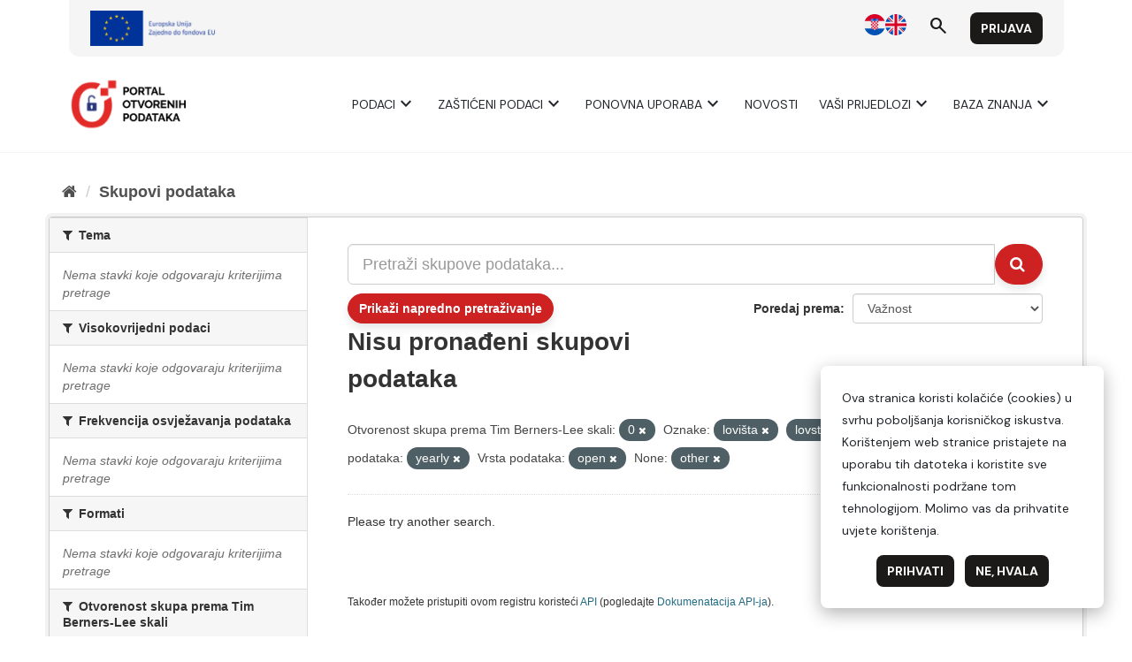

--- FILE ---
content_type: text/html; charset=utf-8
request_url: https://data.gov.hr/moodle/?lang=hr
body_size: 8729
content:
<!DOCTYPE html>

<html  dir="ltr" lang="hr" xml:lang="hr">
<head>
    <title>Naslovnica | e-Učenje</title>
    <link rel="shortcut icon" href="https://data.gov.hr/moodle/theme/image.php/hrtheme/theme/1744145221/favicon" />
    <meta http-equiv="Content-Type" content="text/html; charset=utf-8" />
<meta name="keywords" content="moodle, Naslovnica | e-Učenje" />
<link rel="stylesheet" type="text/css" href="https://data.gov.hr/moodle/theme/yui_combo.php?3.18.1/cssreset/cssreset-min.css&amp;3.18.1/cssfonts/cssfonts-min.css&amp;3.18.1/cssgrids/cssgrids-min.css&amp;3.18.1/cssbase/cssbase-min.css" /><link rel="stylesheet" type="text/css" href="https://data.gov.hr/moodle/theme/yui_combo.php?rollup/3.18.1/yui-moodlesimple-min.css" /><script id="firstthemesheet" type="text/css">/** Required in order to fix style inclusion problems in IE with YUI **/</script><link rel="stylesheet" type="text/css" href="https://data.gov.hr/moodle/theme/styles.php/hrtheme/1744145221_1/all" />
<script>
//<![CDATA[
var M = {}; M.yui = {};
M.pageloadstarttime = new Date();
M.cfg = {"wwwroot":"https:\/\/data.gov.hr\/moodle","homeurl":{},"sesskey":"ATElbai8YE","sessiontimeout":"28800","sessiontimeoutwarning":"1200","themerev":"1744145221","slasharguments":1,"theme":"hrtheme","iconsystemmodule":"core\/icon_system_fontawesome","jsrev":"1744145197","admin":"admin","svgicons":true,"usertimezone":"Europe\/Zagreb","courseId":1,"courseContextId":2,"contextid":2,"contextInstanceId":1,"langrev":1764906062,"templaterev":"1744145197"};var yui1ConfigFn = function(me) {if(/-skin|reset|fonts|grids|base/.test(me.name)){me.type='css';me.path=me.path.replace(/\.js/,'.css');me.path=me.path.replace(/\/yui2-skin/,'/assets/skins/sam/yui2-skin')}};
var yui2ConfigFn = function(me) {var parts=me.name.replace(/^moodle-/,'').split('-'),component=parts.shift(),module=parts[0],min='-min';if(/-(skin|core)$/.test(me.name)){parts.pop();me.type='css';min=''}
if(module){var filename=parts.join('-');me.path=component+'/'+module+'/'+filename+min+'.'+me.type}else{me.path=component+'/'+component+'.'+me.type}};
YUI_config = {"debug":false,"base":"https:\/\/data.gov.hr\/moodle\/lib\/yuilib\/3.18.1\/","comboBase":"https:\/\/data.gov.hr\/moodle\/theme\/yui_combo.php?","combine":true,"filter":null,"insertBefore":"firstthemesheet","groups":{"yui2":{"base":"https:\/\/data.gov.hr\/moodle\/lib\/yuilib\/2in3\/2.9.0\/build\/","comboBase":"https:\/\/data.gov.hr\/moodle\/theme\/yui_combo.php?","combine":true,"ext":false,"root":"2in3\/2.9.0\/build\/","patterns":{"yui2-":{"group":"yui2","configFn":yui1ConfigFn}}},"moodle":{"name":"moodle","base":"https:\/\/data.gov.hr\/moodle\/theme\/yui_combo.php?m\/1744145197\/","combine":true,"comboBase":"https:\/\/data.gov.hr\/moodle\/theme\/yui_combo.php?","ext":false,"root":"m\/1744145197\/","patterns":{"moodle-":{"group":"moodle","configFn":yui2ConfigFn}},"filter":null,"modules":{"moodle-core-dragdrop":{"requires":["base","node","io","dom","dd","event-key","event-focus","moodle-core-notification"]},"moodle-core-blocks":{"requires":["base","node","io","dom","dd","dd-scroll","moodle-core-dragdrop","moodle-core-notification"]},"moodle-core-lockscroll":{"requires":["plugin","base-build"]},"moodle-core-actionmenu":{"requires":["base","event","node-event-simulate"]},"moodle-core-notification":{"requires":["moodle-core-notification-dialogue","moodle-core-notification-alert","moodle-core-notification-confirm","moodle-core-notification-exception","moodle-core-notification-ajaxexception"]},"moodle-core-notification-dialogue":{"requires":["base","node","panel","escape","event-key","dd-plugin","moodle-core-widget-focusafterclose","moodle-core-lockscroll"]},"moodle-core-notification-alert":{"requires":["moodle-core-notification-dialogue"]},"moodle-core-notification-confirm":{"requires":["moodle-core-notification-dialogue"]},"moodle-core-notification-exception":{"requires":["moodle-core-notification-dialogue"]},"moodle-core-notification-ajaxexception":{"requires":["moodle-core-notification-dialogue"]},"moodle-core-handlebars":{"condition":{"trigger":"handlebars","when":"after"}},"moodle-core-chooserdialogue":{"requires":["base","panel","moodle-core-notification"]},"moodle-core-event":{"requires":["event-custom"]},"moodle-core-maintenancemodetimer":{"requires":["base","node"]},"moodle-core-formchangechecker":{"requires":["base","event-focus","moodle-core-event"]},"moodle-core_availability-form":{"requires":["base","node","event","event-delegate","panel","moodle-core-notification-dialogue","json"]},"moodle-backup-backupselectall":{"requires":["node","event","node-event-simulate","anim"]},"moodle-course-dragdrop":{"requires":["base","node","io","dom","dd","dd-scroll","moodle-core-dragdrop","moodle-core-notification","moodle-course-coursebase","moodle-course-util"]},"moodle-course-categoryexpander":{"requires":["node","event-key"]},"moodle-course-util":{"requires":["node"],"use":["moodle-course-util-base"],"submodules":{"moodle-course-util-base":{},"moodle-course-util-section":{"requires":["node","moodle-course-util-base"]},"moodle-course-util-cm":{"requires":["node","moodle-course-util-base"]}}},"moodle-course-management":{"requires":["base","node","io-base","moodle-core-notification-exception","json-parse","dd-constrain","dd-proxy","dd-drop","dd-delegate","node-event-delegate"]},"moodle-form-shortforms":{"requires":["node","base","selector-css3","moodle-core-event"]},"moodle-form-dateselector":{"requires":["base","node","overlay","calendar"]},"moodle-question-preview":{"requires":["base","dom","event-delegate","event-key","core_question_engine"]},"moodle-question-chooser":{"requires":["moodle-core-chooserdialogue"]},"moodle-question-searchform":{"requires":["base","node"]},"moodle-availability_completion-form":{"requires":["base","node","event","moodle-core_availability-form"]},"moodle-availability_date-form":{"requires":["base","node","event","io","moodle-core_availability-form"]},"moodle-availability_grade-form":{"requires":["base","node","event","moodle-core_availability-form"]},"moodle-availability_group-form":{"requires":["base","node","event","moodle-core_availability-form"]},"moodle-availability_grouping-form":{"requires":["base","node","event","moodle-core_availability-form"]},"moodle-availability_profile-form":{"requires":["base","node","event","moodle-core_availability-form"]},"moodle-mod_assign-history":{"requires":["node","transition"]},"moodle-mod_quiz-util":{"requires":["node","moodle-core-actionmenu"],"use":["moodle-mod_quiz-util-base"],"submodules":{"moodle-mod_quiz-util-base":{},"moodle-mod_quiz-util-slot":{"requires":["node","moodle-mod_quiz-util-base"]},"moodle-mod_quiz-util-page":{"requires":["node","moodle-mod_quiz-util-base"]}}},"moodle-mod_quiz-modform":{"requires":["base","node","event"]},"moodle-mod_quiz-dragdrop":{"requires":["base","node","io","dom","dd","dd-scroll","moodle-core-dragdrop","moodle-core-notification","moodle-mod_quiz-quizbase","moodle-mod_quiz-util-base","moodle-mod_quiz-util-page","moodle-mod_quiz-util-slot","moodle-course-util"]},"moodle-mod_quiz-toolboxes":{"requires":["base","node","event","event-key","io","moodle-mod_quiz-quizbase","moodle-mod_quiz-util-slot","moodle-core-notification-ajaxexception"]},"moodle-mod_quiz-quizbase":{"requires":["base","node"]},"moodle-mod_quiz-autosave":{"requires":["base","node","event","event-valuechange","node-event-delegate","io-form"]},"moodle-mod_quiz-questionchooser":{"requires":["moodle-core-chooserdialogue","moodle-mod_quiz-util","querystring-parse"]},"moodle-message_airnotifier-toolboxes":{"requires":["base","node","io"]},"moodle-filter_glossary-autolinker":{"requires":["base","node","io-base","json-parse","event-delegate","overlay","moodle-core-event","moodle-core-notification-alert","moodle-core-notification-exception","moodle-core-notification-ajaxexception"]},"moodle-editor_atto-rangy":{"requires":[]},"moodle-editor_atto-editor":{"requires":["node","transition","io","overlay","escape","event","event-simulate","event-custom","node-event-html5","node-event-simulate","yui-throttle","moodle-core-notification-dialogue","moodle-editor_atto-rangy","handlebars","timers","querystring-stringify"]},"moodle-editor_atto-plugin":{"requires":["node","base","escape","event","event-outside","handlebars","event-custom","timers","moodle-editor_atto-menu"]},"moodle-editor_atto-menu":{"requires":["moodle-core-notification-dialogue","node","event","event-custom"]},"moodle-report_eventlist-eventfilter":{"requires":["base","event","node","node-event-delegate","datatable","autocomplete","autocomplete-filters"]},"moodle-report_loglive-fetchlogs":{"requires":["base","event","node","io","node-event-delegate"]},"moodle-gradereport_history-userselector":{"requires":["escape","event-delegate","event-key","handlebars","io-base","json-parse","moodle-core-notification-dialogue"]},"moodle-qbank_editquestion-chooser":{"requires":["moodle-core-chooserdialogue"]},"moodle-tool_lp-dragdrop-reorder":{"requires":["moodle-core-dragdrop"]},"moodle-assignfeedback_editpdf-editor":{"requires":["base","event","node","io","graphics","json","event-move","event-resize","transition","querystring-stringify-simple","moodle-core-notification-dialog","moodle-core-notification-alert","moodle-core-notification-warning","moodle-core-notification-exception","moodle-core-notification-ajaxexception"]},"moodle-atto_accessibilitychecker-button":{"requires":["color-base","moodle-editor_atto-plugin"]},"moodle-atto_accessibilityhelper-button":{"requires":["moodle-editor_atto-plugin"]},"moodle-atto_align-button":{"requires":["moodle-editor_atto-plugin"]},"moodle-atto_bold-button":{"requires":["moodle-editor_atto-plugin"]},"moodle-atto_charmap-button":{"requires":["moodle-editor_atto-plugin"]},"moodle-atto_clear-button":{"requires":["moodle-editor_atto-plugin"]},"moodle-atto_collapse-button":{"requires":["moodle-editor_atto-plugin"]},"moodle-atto_emojipicker-button":{"requires":["moodle-editor_atto-plugin"]},"moodle-atto_emoticon-button":{"requires":["moodle-editor_atto-plugin"]},"moodle-atto_equation-button":{"requires":["moodle-editor_atto-plugin","moodle-core-event","io","event-valuechange","tabview","array-extras"]},"moodle-atto_h5p-button":{"requires":["moodle-editor_atto-plugin"]},"moodle-atto_html-beautify":{},"moodle-atto_html-button":{"requires":["promise","moodle-editor_atto-plugin","moodle-atto_html-beautify","moodle-atto_html-codemirror","event-valuechange"]},"moodle-atto_html-codemirror":{"requires":["moodle-atto_html-codemirror-skin"]},"moodle-atto_image-button":{"requires":["moodle-editor_atto-plugin"]},"moodle-atto_indent-button":{"requires":["moodle-editor_atto-plugin"]},"moodle-atto_italic-button":{"requires":["moodle-editor_atto-plugin"]},"moodle-atto_link-button":{"requires":["moodle-editor_atto-plugin"]},"moodle-atto_managefiles-button":{"requires":["moodle-editor_atto-plugin"]},"moodle-atto_managefiles-usedfiles":{"requires":["node","escape"]},"moodle-atto_media-button":{"requires":["moodle-editor_atto-plugin","moodle-form-shortforms"]},"moodle-atto_noautolink-button":{"requires":["moodle-editor_atto-plugin"]},"moodle-atto_orderedlist-button":{"requires":["moodle-editor_atto-plugin"]},"moodle-atto_recordrtc-button":{"requires":["moodle-editor_atto-plugin","moodle-atto_recordrtc-recording"]},"moodle-atto_recordrtc-recording":{"requires":["moodle-atto_recordrtc-button"]},"moodle-atto_rtl-button":{"requires":["moodle-editor_atto-plugin"]},"moodle-atto_strike-button":{"requires":["moodle-editor_atto-plugin"]},"moodle-atto_subscript-button":{"requires":["moodle-editor_atto-plugin"]},"moodle-atto_superscript-button":{"requires":["moodle-editor_atto-plugin"]},"moodle-atto_table-button":{"requires":["moodle-editor_atto-plugin","moodle-editor_atto-menu","event","event-valuechange"]},"moodle-atto_title-button":{"requires":["moodle-editor_atto-plugin"]},"moodle-atto_underline-button":{"requires":["moodle-editor_atto-plugin"]},"moodle-atto_undo-button":{"requires":["moodle-editor_atto-plugin"]},"moodle-atto_unorderedlist-button":{"requires":["moodle-editor_atto-plugin"]}}},"gallery":{"name":"gallery","base":"https:\/\/data.gov.hr\/moodle\/lib\/yuilib\/gallery\/","combine":true,"comboBase":"https:\/\/data.gov.hr\/moodle\/theme\/yui_combo.php?","ext":false,"root":"gallery\/1744145197\/","patterns":{"gallery-":{"group":"gallery"}}}},"modules":{"core_filepicker":{"name":"core_filepicker","fullpath":"https:\/\/data.gov.hr\/moodle\/lib\/javascript.php\/1744145197\/repository\/filepicker.js","requires":["base","node","node-event-simulate","json","async-queue","io-base","io-upload-iframe","io-form","yui2-treeview","panel","cookie","datatable","datatable-sort","resize-plugin","dd-plugin","escape","moodle-core_filepicker","moodle-core-notification-dialogue"]},"core_comment":{"name":"core_comment","fullpath":"https:\/\/data.gov.hr\/moodle\/lib\/javascript.php\/1744145197\/comment\/comment.js","requires":["base","io-base","node","json","yui2-animation","overlay","escape"]}},"logInclude":[],"logExclude":[],"logLevel":null};
M.yui.loader = {modules: {}};

//]]>
</script>

    <meta name="viewport" content="width=device-width, initial-scale=1.0">
</head>
<body  id="page-site-index" class="limitedwidth format-site course path-site chrome dir-ltr lang-hr yui-skin-sam yui3-skin-sam data-gov-hr--moodle pagelayout-frontpage course-1 context-2 notloggedin theme uses-drawers">
<div class="toast-wrapper mx-auto py-0 fixed-top" role="status" aria-live="polite"></div>
<div id="page-wrapper" class="d-print-block">

    <div>
    <a class="sr-only sr-only-focusable" href="#maincontent">Preskoči na sadržaj</a>
</div><script src="https://data.gov.hr/moodle/lib/javascript.php/1744145197/lib/polyfills/polyfill.js"></script>
<script src="https://data.gov.hr/moodle/theme/yui_combo.php?rollup/3.18.1/yui-moodlesimple-min.js"></script><script src="https://data.gov.hr/moodle/lib/javascript.php/1744145197/lib/javascript-static.js"></script>
<script>
//<![CDATA[
document.body.className += ' jsenabled';
//]]>
</script>



    <link href="https://fonts.googleapis.com/css2?family=Merriweather:wght@400;700&display=swap" rel="stylesheet">
    <link href="https://fonts.googleapis.com/css2?family=Material+Symbols+Outlined" rel="stylesheet" />
    <link href="https://fonts.googleapis.com/css2?family=DM+Sans:ital,opsz,wght@0,9..40,400;0,9..40,700;1,9..40,400;1,9..40,700&display=swap" rel="stylesheet">
    <div id="header"></div>
    <script type="module">
    
        import { 
            WcHeaderContainer, 
            WcFooterContainer,
        } from '/ckan/index.js';
    
        window.openDataBaseUrl = '/';
    
        const elemHeader = document.getElementById('header');
    
        customElements.define('header-container', WcHeaderContainer);
        const header = new WcHeaderContainer();
        header.styles = [
            'https://fonts.googleapis.com/css2?family=Merriweather:wght@400;700&display=swap',
            'https://fonts.googleapis.com/css2?family=Material+Symbols+Outlined',
            'https://fonts.googleapis.com/css2?family=DM+Sans:ital,opsz,wght@0,9..40,400;0,9..40,700;1,9..40,400;1,9..40,700&display=swap',
            '/ckan/style.css',
        ]
        
        elemHeader.appendChild(header);
    
    </script>
    <nav class="navbar fixed-top navbar-light bg-white navbar-expand" aria-label="Navigacija">
        <button class="navbar-toggler aabtn d-block d-md-none px-1 my-1 border-0" data-toggler="drawers" data-action="toggle" data-target="theme_boost-drawers-primary">
            <span class="navbar-toggler-icon"></span>
            <span class="sr-only">Bočni panel</span>
        </button>
    
        <a href="https://data.gov.hr/moodle/" class="navbar-brand d-none d-md-flex align-items-center m-0 mr-4 p-0 aabtn">
    
                e-Učenje
        </a>
            <div class="primary-navigation">
                <nav class="moremenu navigation">
                    <ul id="moremenu-696c82122650a-navbar-nav" role="menubar" class="nav more-nav navbar-nav">
                                <li data-key="home" class="nav-item" role="none" data-forceintomoremenu="false">
                                            <a role="menuitem" class="nav-link active "
                                                href="https://data.gov.hr/moodle/"
                                                
                                                aria-current="true"
                                                
                                            >
                                                Naslovnica
                                            </a>
                                </li>
                        <li role="none" class="nav-item dropdown dropdownmoremenu d-none" data-region="morebutton">
                            <a class="dropdown-toggle nav-link " href="#" id="moremenu-dropdown-696c82122650a" role="menuitem" data-toggle="dropdown" aria-haspopup="true" aria-expanded="false" tabindex="-1">
                                Više
                            </a>
                            <ul class="dropdown-menu dropdown-menu-left" data-region="moredropdown" aria-labelledby="moremenu-dropdown-696c82122650a" role="menu">
                            </ul>
                        </li>
                    </ul>
                </nav>
            </div>
    
        <ul class="navbar-nav d-none d-md-flex my-1 px-1">
            <!-- page_heading_menu -->
            
        </ul>
    
        <div id="usernavigation" class="navbar-nav ml-auto">
                <div class="langmenu">
                    <div class="dropdown show">
                        <a href="#" role="button" id="lang-menu-toggle" data-toggle="dropdown" aria-label="Jezik" aria-haspopup="true" aria-controls="lang-action-menu" class="btn dropdown-toggle">
                            <i class="icon fa fa-language fa-fw mr-1" aria-hidden="true"></i>
                            <span class="langbutton">
                                Hrvatski ‎(hr)‎
                            </span>
                            <b class="caret"></b>
                        </a>
                        <div role="menu" aria-labelledby="lang-menu-toggle" id="lang-action-menu" class="dropdown-menu dropdown-menu-right">
                                    <a href="https://data.gov.hr/moodle/?lang=en" class="dropdown-item pl-5" role="menuitem" 
                                            lang="en" >
                                        English ‎(en)‎
                                    </a>
                                    <a href="#" class="dropdown-item pl-5" role="menuitem" aria-current="true"
                                            >
                                        Hrvatski ‎(hr)‎
                                    </a>
                        </div>
                    </div>
                </div>
                <div class="divider border-left h-75 align-self-center mx-1"></div>
            
            <div class="d-flex align-items-stretch usermenu-container" data-region="usermenu">
                    <div class="usermenu">
                            <span class="login pl-2">
                                    <a href="https://data.gov.hr/moodle/login/index.php">Prijava</a>
                            </span>
                    </div>
            </div>
            
        </div>
    </nav>
    

<div  class="drawer drawer-left drawer-primary d-print-none not-initialized" data-region="fixed-drawer" id="theme_boost-drawers-primary" data-preference="" data-state="show-drawer-primary" data-forceopen="0" data-close-on-resize="1">
    <div class="drawerheader">
        <button
            class="btn drawertoggle icon-no-margin hidden"
            data-toggler="drawers"
            data-action="closedrawer"
            data-target="theme_boost-drawers-primary"
            data-toggle="tooltip"
            data-placement="right"
            title="Skrij traku"
        >
            <i class="icon fa fa-times fa-fw " aria-hidden="true"  ></i>
        </button>
        <div class="drawerheadercontent hidden">
            
        </div>
    </div>
    <div class="drawercontent drag-container" data-usertour="scroller">
                <div class="list-group">
                <a href="https://data.gov.hr/moodle/" class="list-group-item list-group-item-action active " aria-current="true">
                    Naslovnica
                </a>
        </div>

    </div>
</div>
        <div  class="drawer drawer-right d-print-none not-initialized" data-region="fixed-drawer" id="theme_boost-drawers-blocks" data-preference="drawer-open-block" data-state="show-drawer-right" data-forceopen="" data-close-on-resize="1">
    <div class="drawerheader">
        <button
            class="btn drawertoggle icon-no-margin hidden"
            data-toggler="drawers"
            data-action="closedrawer"
            data-target="theme_boost-drawers-blocks"
            data-toggle="tooltip"
            data-placement="left"
            title="Skrij traku s blokovima"
        >
            <i class="icon fa fa-times fa-fw " aria-hidden="true"  ></i>
        </button>
        <div class="drawerheadercontent hidden">
            
        </div>
    </div>
    <div class="drawercontent drag-container" data-usertour="scroller">
                        <section class="d-print-none" aria-label="Blokovi">
                    
                    <aside id="block-region-side-pre" class="block-region" data-blockregion="side-pre" data-droptarget="1"><a href="#sb-1" class="sr-only sr-only-focusable">Preskoči Navigacija</a>

<section id="inst290"
     class=" block_navigation block  card mb-3"
     role="navigation"
     data-block="navigation"
     data-instance-id="290"
          aria-labelledby="instance-290-header"
     >

    <div class="card-body p-3">

            <h5 id="instance-290-header" class="card-title d-inline">Navigacija</h5>


        <div class="card-text content mt-3">
            <ul class="block_tree list" role="tree" data-ajax-loader="block_navigation/nav_loader"><li class="type_unknown depth_1 contains_branch current_branch" role="treeitem" aria-expanded="true" aria-owns="random696c8212240fc2_group" data-collapsible="false" aria-labelledby="random696c8212240fc1_label_1_1"><p class="tree_item branch active_tree_node canexpand navigation_node"><a tabindex="-1" id="random696c8212240fc1_label_1_1" href="https://data.gov.hr/moodle/">Naslovnica</a></p><ul id="random696c8212240fc2_group" role="group"><li class="type_custom depth_2 item_with_icon" role="treeitem" aria-labelledby="random696c8212240fc3_label_2_3"><p class="tree_item hasicon"><a tabindex="-1" id="random696c8212240fc3_label_2_3" href="https://data.gov.hr/moodle/my/courses.php"><i class="icon fa fa-fw fa-fw navicon" aria-hidden="true"  ></i><span class="item-content-wrap">Moji e-kolegiji</span></a></p></li><li class="type_activity depth_2 item_with_icon" role="treeitem" aria-labelledby="random696c8212240fc3_label_2_4"><p class="tree_item hasicon"><a tabindex="-1" id="random696c8212240fc3_label_2_4" title="Forum" href="https://data.gov.hr/moodle/mod/forum/view.php?id=108"><img class="icon navicon" alt="Forum" title="Forum" src="https://data.gov.hr/moodle/theme/image.php/hrtheme/forum/1744145221/monologo" /><span class="item-content-wrap">Site announcements</span></a></p></li><li class="type_system depth_2 item_with_icon" role="treeitem" aria-labelledby="random696c8212240fc3_label_2_5"><p class="tree_item hasicon"><a tabindex="-1" id="random696c8212240fc3_label_2_5" href="https://data.gov.hr/moodle/my/courses.php"><i class="icon fa fa-graduation-cap fa-fw navicon" aria-hidden="true"  ></i><span class="item-content-wrap">Moji e-kolegiji</span></a></p></li><li class="type_system depth_2 contains_branch" role="treeitem" aria-expanded="false" data-requires-ajax="true" data-loaded="false" data-node-id="expandable_branch_0_courses" data-node-key="courses" data-node-type="0" aria-labelledby="random696c8212240fc3_label_2_6"><p class="tree_item branch" id="expandable_branch_0_courses"><a tabindex="-1" id="random696c8212240fc3_label_2_6" href="https://data.gov.hr/moodle/course/index.php">E-kolegiji</a></p></li></ul></li></ul>
            <div class="footer"></div>
            
        </div>

    </div>

</section>

  <span id="sb-1"></span></aside>
                </section>

    </div>
</div>
    <div id="page" data-region="mainpage" data-usertour="scroller" class="drawers   drag-container">
        <div id="topofscroll" class="main-inner">
            <div class="drawer-toggles d-flex">
                    <div class="drawer-toggler drawer-right-toggle ml-auto d-print-none">
                        <button
                            class="btn icon-no-margin"
                            data-toggler="drawers"
                            data-action="toggle"
                            data-target="theme_boost-drawers-blocks"
                            data-toggle="tooltip"
                            data-placement="right"
                            title="Prikaži traku s blokovima"
                        >
                            <span class="sr-only">Prikaži traku s blokovima</span>
                            <span class="dir-rtl-hide"><i class="icon fa fa-chevron-left fa-fw " aria-hidden="true"  ></i></span>
                            <span class="dir-ltr-hide"><i class="icon fa fa-chevron-right fa-fw " aria-hidden="true"  ></i></span>
                        </button>
                    </div>
            </div>
            <header id="page-header" class="header-maxwidth d-print-none">
    <div class="w-100">
        <div class="d-flex flex-wrap">
            <div class="ml-auto d-flex">
                
            </div>
            <div id="course-header">
                
            </div>
        </div>
        <div class="d-flex align-items-center">
                    <div class="mr-auto">
                        <div class="page-context-header"><div class="page-header-headings"><h1 class="h2">e-Učenje</h1></div></div>
                    </div>
            <div class="header-actions-container ml-auto" data-region="header-actions-container">
            </div>
        </div>
    </div>
</header>
            <div id="page-content" class="pb-3 d-print-block">
                <div id="region-main-box">
                    <section id="region-main" aria-label="Sadržaj">

                        <span class="notifications" id="user-notifications"></span>
                        <div role="main"><span id="maincontent"></span><a class="skip-block skip aabtn" href="#skipavailablecourses">Preskoči dostupni e-kolegiji</a><div id="frontpage-available-course-list"><h2>Dostupni e-kolegiji</h2><div class="courses frontpage-course-list-all"><div class="coursebox clearfix odd first" data-courseid="3" data-type="1"><div class="info"><h3 class="coursename"><a class="aalink" href="https://data.gov.hr/moodle/course/view.php?id=3">Korisničke upute za Administratora izdavača</a></h3><div class="moreinfo"></div><div class="enrolmenticons"><i class="icon fa fa-unlock-alt fa-fw "  title="Pristup kao gost" role="img" aria-label="Pristup kao gost"></i></div></div><div class="content"><div class="d-flex"><div class="flex-grow-1"></div></div></div></div><div class="coursebox clearfix even last" data-courseid="11" data-type="1"><div class="info"><h3 class="coursename"><a class="aalink" href="https://data.gov.hr/moodle/course/view.php?id=11">Resursi za razvojne inženjere</a></h3><div class="moreinfo"></div><div class="enrolmenticons"><i class="icon fa fa-unlock-alt fa-fw "  title="Pristup kao gost" role="img" aria-label="Pristup kao gost"></i></div></div><div class="content"><div class="d-flex"><div class="flex-grow-1"></div></div></div></div></div></div><span class="skip-block-to" id="skipavailablecourses"></span><br /></div>
                        
                        

                    </section>
                </div>
            </div>
        </div>
        
        <footer id="page-footer" class="footer-popover bg-white">
            <div data-region="footer-container-popover">
                <button class="btn btn-icon bg-secondary icon-no-margin btn-footer-popover" data-action="footer-popover" aria-label="Show footer">
                    <i class="icon fa fa-question fa-fw " aria-hidden="true"  ></i>
                </button>
            </div>
            <div class="footer-content-popover container" data-region="footer-content-popover">
                <div class="footer-section p-3 border-bottom">
                    <div class="logininfo">
                        <div class="logininfo">Niste prijavljeni u sustav. (<a href="https://data.gov.hr/moodle/login/index.php">Prijava</a>)</div>
                    </div>
                    <div class="tool_usertours-resettourcontainer">
                    </div>
        
                    <div class="tool_dataprivacy"><a href="https://data.gov.hr/moodle/admin/tool/dataprivacy/summary.php">Sažetak čuvanja podataka</a></div><a class="mobilelink" href="https://download.moodle.org/mobile?version=2023100900.05&amp;lang=hr&amp;iosappid=633359593&amp;androidappid=com.moodle.moodlemobile&amp;siteurl=https%3A%2F%2Fdata.gov.hr%2Fmoodle">Preuzmite mobilnu aplikaciju Moodle</a>
                    <script>
//<![CDATA[
var require = {
    baseUrl : 'https://data.gov.hr/moodle/lib/requirejs.php/1744145197/',
    // We only support AMD modules with an explicit define() statement.
    enforceDefine: true,
    skipDataMain: true,
    waitSeconds : 0,

    paths: {
        jquery: 'https://data.gov.hr/moodle/lib/javascript.php/1744145197/lib/jquery/jquery-3.7.1.min',
        jqueryui: 'https://data.gov.hr/moodle/lib/javascript.php/1744145197/lib/jquery/ui-1.13.2/jquery-ui.min',
        jqueryprivate: 'https://data.gov.hr/moodle/lib/javascript.php/1744145197/lib/requirejs/jquery-private'
    },

    // Custom jquery config map.
    map: {
      // '*' means all modules will get 'jqueryprivate'
      // for their 'jquery' dependency.
      '*': { jquery: 'jqueryprivate' },
      // Stub module for 'process'. This is a workaround for a bug in MathJax (see MDL-60458).
      '*': { process: 'core/first' },

      // 'jquery-private' wants the real jQuery module
      // though. If this line was not here, there would
      // be an unresolvable cyclic dependency.
      jqueryprivate: { jquery: 'jquery' }
    }
};

//]]>
</script>
<script src="https://data.gov.hr/moodle/lib/javascript.php/1744145197/lib/requirejs/require.min.js"></script>
<script>
//<![CDATA[
M.util.js_pending("core/first");
require(['core/first'], function() {
require(['core/prefetch'])
;
M.util.js_pending('filter_mathjaxloader/loader'); require(['filter_mathjaxloader/loader'], function(amd) {amd.configure({"mathjaxconfig":"\nMathJax.Hub.Config({\n    config: [\"Accessible.js\", \"Safe.js\"],\n    errorSettings: { message: [\"!\"] },\n    skipStartupTypeset: true,\n    messageStyle: \"none\"\n});\n","lang":"en"}); M.util.js_complete('filter_mathjaxloader/loader');});;
require(["media_videojs/loader"], function(loader) {
    loader.setUp('hr');
});;
M.util.js_pending('block_navigation/navblock'); require(['block_navigation/navblock'], function(amd) {amd.init("290"); M.util.js_complete('block_navigation/navblock');});;
M.util.js_pending('block_settings/settingsblock'); require(['block_settings/settingsblock'], function(amd) {amd.init("291", null); M.util.js_complete('block_settings/settingsblock');});;

    require(['core/moremenu'], function(moremenu) {
        moremenu(document.querySelector('#moremenu-696c82122650a-navbar-nav'));
    });
;

    require(['core/usermenu'], function(UserMenu) {
        UserMenu.init();
    });
;

require(['theme_boost/drawers']);
;

require(['theme_boost/drawers']);
;

require(['theme_boost/footer-popover'], function(FooterPopover) {
    FooterPopover.init();
});
;

M.util.js_pending('theme_boost/loader');
require(['theme_boost/loader', 'theme_boost/drawer'], function(Loader, Drawer) {
    Drawer.init();
    M.util.js_complete('theme_boost/loader');
});
;
M.util.js_pending('core/notification'); require(['core/notification'], function(amd) {amd.init(2, []); M.util.js_complete('core/notification');});;
M.util.js_pending('core/log'); require(['core/log'], function(amd) {amd.setConfig({"level":"warn"}); M.util.js_complete('core/log');});;
M.util.js_pending('core/page_global'); require(['core/page_global'], function(amd) {amd.init(); M.util.js_complete('core/page_global');});;
M.util.js_pending('core/utility'); require(['core/utility'], function(amd) {M.util.js_complete('core/utility');});
    M.util.js_complete("core/first");
});
//]]>
</script>
<script src="https://cdn.jsdelivr.net/npm/mathjax@2.7.9/MathJax.js?delayStartupUntil=configured"></script>
<script>
//<![CDATA[
M.str = {"moodle":{"lastmodified":"Zadnji puta izmijenjeno","name":"Ime","error":"Pogre\u0161ka","info":"Informacija","yes":"Da","no":"Ne","viewallcourses":"Prika\u017ei sve e-kolegije","cancel":"Odustani","confirm":"Potvrdi","areyousure":"Jeste li sigurni?","closebuttontitle":"Zatvori","unknownerror":"Nepoznata pogre\u0161ka","file":"Datoteka","url":"URL","collapseall":"Sa\u017emi sve","expandall":"Pro\u0161iri sve"},"repository":{"type":"Vrsta","size":"Veli\u010dina","invalidjson":"Neispravan JSON niz","nofilesattached":"Nema prilo\u017eenih datoteka","filepicker":"Odabir datoteke","logout":"Odjava","nofilesavailable":"Nema datoteka","norepositoriesavailable":"Niti jedan od va\u0161ih postoje\u0107ih repozitorija ne mo\u017ee isporu\u010diti datoteke u potrebnom obliku.","fileexistsdialogheader":"Datoteka postoji","fileexistsdialog_editor":"Datoteka istog naziva je ve\u0107 prilo\u017eena uz tekst koji ure\u0111ujete.","fileexistsdialog_filemanager":"Datoteka istog naziva je ve\u0107 prilo\u017eena","renameto":"Preimenuj u \"{$a}\"","referencesexist":"Postoji {$a} datoteka \/ kratica koje koriste ovu datoteku kao svoj izvor","select":"Odaberite"},"admin":{"confirmdeletecomments":"Izbrisati \u0107ete komentare, jeste li sigurni?","confirmation":"Potvrda"},"debug":{"debuginfo":"Debug info","line":"Linija","stacktrace":"Stack trace"},"langconfig":{"labelsep":":"}};
//]]>
</script>
<script>
//<![CDATA[
(function() {M.util.help_popups.setup(Y);
 M.util.js_pending('random696c8212240fc8'); Y.on('domready', function() { M.util.js_complete("init");  M.util.js_complete('random696c8212240fc8'); });
})();
//]]>
</script>

                </div>
                <div class="footer-section p-3">
                    <div>Pogoni <a href="https://moodle.com">Moodle</a></div>
                </div>
            </div>
        
            <div class="footer-content-debugging footer-dark bg-dark text-light">
                <div class="container-fluid footer-dark-inner">
                    
                </div>
            </div>
        </footer>
        <div id="footer"></div>
        <script type="module">
        
            
            import {  
                WcFooterContainer 
            } from '/ckan/index.js';
        
            window.openDataBaseUrl = '/';
        
            const elemFooter = document.getElementById('footer');
        
            customElements.define('footer-container', WcFooterContainer);
            const footer = new WcFooterContainer();
            footer.styles = [
                'https://fonts.googleapis.com/css2?family=Merriweather:wght@400;700&display=swap',
                'https://fonts.googleapis.com/css2?family=Material+Symbols+Outlined',
                'https://fonts.googleapis.com/css2?family=DM+Sans:ital,opsz,wght@0,9..40,400;0,9..40,700;1,9..40,400;1,9..40,700&display=swap',
                '/ckan/style.css',
            ]
            
            elemFooter.appendChild(footer);
        
        </script>
        
        
    </div>
    
</div>


</body></html>